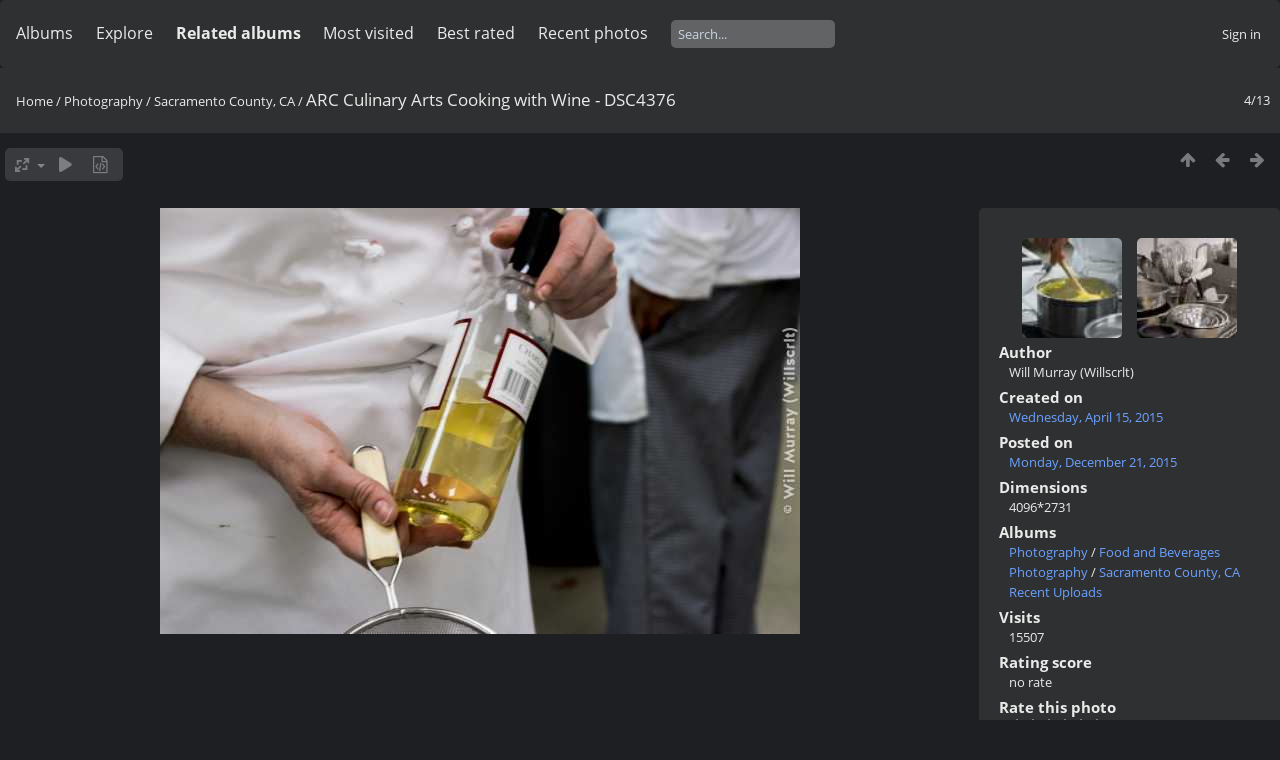

--- FILE ---
content_type: text/html; charset=utf-8
request_url: https://willmurraymedia.com/gallery/picture.php?/277/category/26
body_size: 5618
content:
<!DOCTYPE html>
<html lang=en dir=ltr>
<head>
<title>ARC Culinary Arts Cooking with Wine - DSC4376</title>
<link rel="shortcut icon" type="image/x-icon" href="themes/default/icon/favicon.ico">
<link rel="stylesheet" type="text/css" href="themes/modus/css/open-sans/open-sans.css"> <link rel="stylesheet" type="text/css" href="_data/combined/1ucxnfc.css">   <link rel=canonical href="picture.php?/277">
<meta name=viewport content="width=device-width,initial-scale=1">
<script>if(document.documentElement.offsetWidth>1270)document.documentElement.className='wide'</script>

<meta name="generator" content="Piwigo (aka PWG), see piwigo.org">

<meta name="author" content="Will Murray (Willscrlt)">
<meta name="description" content="ARC Culinary Arts Cooking with Wine - DSC4376 - ARC_Culinary_Arts_Cooking_with_Wine_-_DSC4376.jpg">


</head>

<body id=thePicturePage class="section-categories category-26 image-277 " data-infos='{"section":"categories","category_id":"26","image_id":"277"}'>



<aside id=menubar>
		<dl id=mbCategories>
<dt>
	<a href="index.php?/categories">Albums</a>
</dt>
<dd>
  <ul>
    <li >
      <a href="index.php?/category/1" rel="up" title="482 photos in 32 sub-albums">Photography</a>
      <span class="menuInfoCatByChild badge" title="482 photos in 32 sub-albums">482</span>
    <ul>
    <li >
      <a href="index.php?/category/70"  title="7 photos in this album">Westminster Presbyterian Church</a>
      <span class="menuInfoCat badge" title="7 photos in this album">7</span>
      </li>
    
    <li >
      <a href="index.php?/category/69"  title="81 photos in this album">Recent</a>
      <span class="menuInfoCat badge" title="81 photos in this album">81</span>
      </li>
    
    <li >
      <a href="index.php?/category/59"  title="4 photos in this album">Abstract</a>
      <span class="menuInfoCat badge" title="4 photos in this album">4</span>
      </li>
    
    <li >
      <a href="index.php?/category/21"  title="15 photos in this album">Animals</a>
      <span class="menuInfoCat badge" title="15 photos in this album">15</span>
      </li>
    
    <li >
      <a href="index.php?/category/41"  title="64 photos in this album">Architecture</a>
      <span class="menuInfoCat badge" title="64 photos in this album">64</span>
      </li>
    
    <li >
      <a href="index.php?/category/62"  title="7 photos in this album">Art</a>
      <span class="menuInfoCat badge" title="7 photos in this album">7</span>
      </li>
    
    <li >
      <a href="index.php?/category/45"  title="5 photos in this album">Astronomy and Weather</a>
      <span class="menuInfoCat badge" title="5 photos in this album">5</span>
      </li>
    
    <li >
      <a href="index.php?/category/61"  title="5 photos in this album">Childhood</a>
      <span class="menuInfoCat badge" title="5 photos in this album">5</span>
      </li>
    
    <li >
      <a href="index.php?/category/64"  title="4 photos in this album">Cityscapes</a>
      <span class="menuInfoCat badge" title="4 photos in this album">4</span>
      </li>
    
    <li >
      <a href="index.php?/category/43"  title="21 photos in this album">Entertainment</a>
      <span class="menuInfoCat badge" title="21 photos in this album">21</span>
      </li>
    
    <li >
      <a href="index.php?/category/13"  title="19 photos in this album">Food and Beverages</a>
      <span class="menuInfoCat badge" title="19 photos in this album">19</span>
      </li>
    
    <li >
      <a href="index.php?/category/63"  title="7 photos in this album">Landscapes</a>
      <span class="menuInfoCat badge" title="7 photos in this album">7</span>
      </li>
    
    <li >
      <a href="index.php?/category/9"  title="15 photos in this album">People</a>
      <span class="menuInfoCat badge" title="15 photos in this album">15</span>
      </li>
    
    <li >
      <a href="index.php?/category/65"  title="1 photo in this album">Photography</a>
      <span class="menuInfoCat badge" title="1 photo in this album">1</span>
      </li>
    
    <li >
      <a href="index.php?/category/40"  title="29 photos in this album">Plants and Flowers</a>
      <span class="menuInfoCat badge" title="29 photos in this album">29</span>
      </li>
    
    <li >
      <a href="index.php?/category/60"  title="2 photos in this album">Signs</a>
      <span class="menuInfoCat badge" title="2 photos in this album">2</span>
      </li>
    
    <li >
      <a href="index.php?/category/18"  title="5 photos in this album">Social Media Images</a>
      <span class="menuInfoCat badge" title="5 photos in this album">5</span>
      </li>
    
    <li >
      <a href="index.php?/category/58"  title="11 photos in this album">Still Lifes</a>
      <span class="menuInfoCat badge" title="11 photos in this album">11</span>
      </li>
    
    <li >
      <a href="index.php?/category/42"  title="7 photos in this album">Transportation</a>
      <span class="menuInfoCat badge" title="7 photos in this album">7</span>
      </li>
    
    <li >
      <a href="index.php?/category/19"  title="2 photos in this album">Will Murray (Willscrlt)</a>
      <span class="menuInfoCat badge" title="2 photos in this album">2</span>
      </li>
    
    <li >
      <a href="index.php?/category/31"  title="4 photos in this album">Calaveras County, CA</a>
      <span class="menuInfoCat badge" title="4 photos in this album">4</span>
      </li>
    
    <li >
      <a href="index.php?/category/6"  title="4 photos in this album">Douglas County, NV</a>
      <span class="menuInfoCat badge" title="4 photos in this album">4</span>
      </li>
    
    <li >
      <a href="index.php?/category/27"  title="4 photos in this album">El Dorado County, CA</a>
      <span class="menuInfoCat badge" title="4 photos in this album">4</span>
      </li>
    
    <li >
      <a href="index.php?/category/7"  title="12 photos in this album">Napa County, CA</a>
      <span class="menuInfoCat badge" title="12 photos in this album">12</span>
      </li>
    
    <li >
      <a href="index.php?/category/28"  title="6 photos in this album">Placer County, CA</a>
      <span class="menuInfoCat badge" title="6 photos in this album">6</span>
      </li>
    
    <li >
      <a href="index.php?/category/5"  title="104 photos in this album">Sacramento, CA</a>
      <span class="menuInfoCat badge" title="104 photos in this album">104</span>
      </li>
    
    <li class="selected">
      <a href="index.php?/category/26"  title="13 photos in this album">Sacramento County, CA</a>
      <span class="menuInfoCat badge" title="13 photos in this album">13</span>
      </li>
    
    <li >
      <a href="index.php?/category/34"  title="1 photo in this album">Tulare County, CA</a>
      <span class="menuInfoCat badge" title="1 photo in this album">1</span>
      </li>
    
    <li >
      <a href="index.php?/category/8"  title="11 photos in this album">Tuolumne County, CA</a>
      <span class="menuInfoCat badge" title="11 photos in this album">11</span>
      </li>
    
    <li >
      <a href="index.php?/category/67"  title="3 photos in this album">U.C. Davis, CA</a>
      <span class="menuInfoCat badge" title="3 photos in this album">3</span>
      </li>
    
    <li >
      <a href="index.php?/category/68"  title="1 photo in this album">Woodland, CA</a>
      <span class="menuInfoCat badge" title="1 photo in this album">1</span>
      </li>
    
    <li >
      <a href="index.php?/category/29"  title="8 photos in this album">Yolo County, CA</a>
      <span class="menuInfoCat badge" title="8 photos in this album">8</span>
      </li>
    </ul></li>
    <li >
      <a href="index.php?/category/14"  title="34 photos in 3 sub-albums">Digital</a>
      <span class="menuInfoCatByChild badge" title="34 photos in 3 sub-albums">34</span>
      </li>
    
    <li >
      <a href="index.php?/category/2"  title="16 photos in 5 sub-albums">Artwork</a>
      <span class="menuInfoCatByChild badge" title="16 photos in 5 sub-albums">16</span>
      </li>
    
    <li >
      <a href="index.php?/category/66"  title="74 photos in this album">Recent Uploads</a>
      <span class="menuInfoCat badge" title="74 photos in this album">74</span>
  </li></ul>

	<p class="totalImages">326 photos</p>
</dd>
	</dl>
		<dl id=mbSpecials>
<dt><a>Explore</a></dt>
<dd>
	<ul><li><a href="index.php?/most_visited" title="display most visited photos">Most visited</a></li><li><a href="index.php?/best_rated" title="display best rated photos">Best rated</a></li><li><a href="index.php?/recent_pics" title="display most recent photos">Recent photos</a></li><li><a href="index.php?/recent_cats" title="display recently updated albums">Recent albums</a></li><li><a href="random.php" title="display a set of random photos" rel="nofollow">Random photos</a></li><li><a href="index.php?/created-monthly-calendar" title="display each day with photos, month per month" rel="nofollow">Calendar</a></li><hr><li><a href="tags.php" title="display available tags">Tags</a> (501)</li><li><a href="search.php" title="search" rel="search">Search</a></li><li><a href="comments.php" title="display last user comments">Comments</a> (0)</li><li><a href="about.php" title="About Piwigo">About</a></li><li><a href="notification.php" title="RSS feed" rel="nofollow">Notification</a></li></ul>
</dd>

	</dl>
		<dl id=mbRelatedCategories>
<dt>
	Related albums
</dt>
<dd>
  <ul>
    <li>
      <a href="" rel="nofollow">Photography</a>
      <span class="badge badgeCategories" title="sub-albums">7</span>
    <ul>
    <li>
      <a href="index.php?/category/26/21" rel="nofollow">Animals</a>
      <span class="badge" title="1 photo">1</span>
      </li>
    
    <li>
      <a href="index.php?/category/26/41" rel="nofollow">Architecture</a>
      <span class="badge" title="1 photo">1</span>
      </li>
    
    <li>
      <a href="index.php?/category/26/45" rel="nofollow">Astronomy and Weather</a>
      <span class="badge" title="1 photo">1</span>
      </li>
    
    <li>
      <a href="index.php?/category/26/13" rel="nofollow">Food and Beverages</a>
      <span class="badge" title="9 photos">9</span>
      </li>
    
    <li>
      <a href="index.php?/category/26/63" rel="nofollow">Landscapes</a>
      <span class="badge" title="1 photo">1</span>
      </li>
    
    <li>
      <a href="index.php?/category/26/40" rel="nofollow">Plants and Flowers</a>
      <span class="badge" title="2 photos">2</span>
      </li>
    
    <li>
      <a href="index.php?/category/26/18" rel="nofollow">Social Media Images</a>
      <span class="badge" title="1 photo">1</span>
      </li>
    </ul></li>
    <li>
      <a href="index.php?/category/26/66" rel="nofollow">Recent Uploads</a>
      <span class="badge" title="12 photos">12</span>
  </li></ul>
</dd>
	</dl>
	<dl id="mbMostVisited"><dt><a href="index.php?/most_visited" title="display most visited photos">Most visited</a></dt></dl>
<dl id="mbBestRated"><dt><a href="index.php?/best_rated" title="display best rated photos">Best rated</a></dt></dl>
<dl><dt><a href="index.php?/recent_pics" title="display most recent photos">Recent photos</a></dt></dl>
<dl style="float:none">
	<form style="margin:0;display:inline" action="qsearch.php" method=get id=quicksearch onsubmit="return this.q.value!='';">
		<input type="text" name=q id=qsearchInput placeholder="Search..." >
	</form>
</dl>
<dl style="float:right;margin-top:3px">
	<dt style="font-size:100%;font-weight:normal;padding-left:15px"><a href="identification.php" rel=nofollow>Sign in</a></dt>
	<dd style="right:0">
		<ul>
		<li><a href="identification.php" rel="nofollow">Sign in</a></li>
		<li><a href="register.php" title="Create a new account" rel="nofollow">Register</a></li>
		<li><a href="password.php" title="Forgot your password?" rel="nofollow">Forgot your password?</a></li>
		</ul>
<form method=post action="identification.php" id=quickconnect><fieldset><legend>Quick connect</legend><p><label for=userX>Username</label><br><input type=text name=username id=userX value="" style="width:99%"></p><p><label for=passX>Password</label><br><input type=password name=password id=passX style="width:99%"></p><p><label>Auto login&nbsp;<input type=checkbox name=remember_me value=1></label></p><p><input type=hidden name=redirect value="%2Fgallery%2Fpicture.php%3F%2F277%2Fcategory%2F26"><input type=submit name=login value="Submit"></p></fieldset></form>
	</dd>
</dl>

</aside>
<a id="menuSwitcher" class="pwg-button" title="Menu"><span class="pwg-icon pwg-icon-menu"></span></a>

<div id="content" class="contentWithMenu">



<div class=titrePage id=imageHeaderBar><div class="imageNumber">4/13</div>
	<div class="browsePath">
		<a href="/gallery/">Home</a> / <a href="index.php?/category/1">Photography</a> / <a href="index.php?/category/26">Sacramento County, CA</a><span class="browsePathSeparator"> / </span><h2>ARC Culinary Arts Cooking with Wine - DSC4376</h2>
	</div>
</div>

<div id="imageToolBar">

<div class="navigationButtons">
<a href="index.php?/category/26" title="Thumbnails" class="pwg-state-default pwg-button"><span class="pwg-icon pwg-icon-arrow-n"></span><span class="pwg-button-text">Thumbnails</span></a><a href="picture.php?/281/category/26" title="Previous : ARC Culinary Arts Stirring Polenta - DSC4382" class="pwg-state-default pwg-button"><span class="pwg-icon pwg-icon-arrow-w"></span><span class="pwg-button-text">Previous</span></a><a href="picture.php?/276/category/26" title="Next : ARC Culinary Arts Cooking Utensils - DSC4369" class="pwg-state-default pwg-button pwg-button-icon-right"><span class="pwg-icon pwg-icon-arrow-e"></span><span class="pwg-button-text">Next</span></a></div>

<div class=actionButtonsWrapper><a id=imageActionsSwitch class=pwg-button><span class="pwg-icon pwg-icon-ellipsis"></span></a><div class="actionButtons">
<a id="derivativeSwitchLink" title="Photo sizes" class="pwg-state-default pwg-button" rel="nofollow"><span class="pwg-icon pwg-icon-sizes"></span><span class="pwg-button-text">Photo sizes</span></a><div id="derivativeSwitchBox" class="switchBox"><div class="switchBoxTitle">Photo sizes</div><span class="switchCheck" id="derivativeChecked2small" style="visibility:hidden">&#x2714; </span><a href="javascript:changeImgSrc('_data/i/galleries/Recent_Uploads/ARC_Culinary_Arts_Cooking_with_Wine_-_DSC4376-2s.jpg','2small','2small')">XXS - tiny<span class="derivativeSizeDetails"> (144 x 144)</span></a><br><span class="switchCheck" id="derivativeCheckedxsmall" style="visibility:hidden">&#x2714; </span><a href="javascript:changeImgSrc('_data/i/galleries/Recent_Uploads/ARC_Culinary_Arts_Cooking_with_Wine_-_DSC4376-xs.jpg','xsmall','xsmall')">XS - extra small<span class="derivativeSizeDetails"> (200 x 200)</span></a><br><span class="switchCheck" id="derivativeCheckedsmall" style="visibility:hidden">&#x2714; </span><a href="javascript:changeImgSrc('_data/i/galleries/Recent_Uploads/ARC_Culinary_Arts_Cooking_with_Wine_-_DSC4376-sm.jpg','small','small')">S - small<span class="derivativeSizeDetails"> (288 x 288)</span></a><br><span class="switchCheck" id="derivativeCheckedmedium">&#x2714; </span><a href="javascript:changeImgSrc('_data/i/galleries/Recent_Uploads/ARC_Culinary_Arts_Cooking_with_Wine_-_DSC4376-me.jpg','medium','medium')">M - medium<span class="derivativeSizeDetails"> (320 x 213)</span></a><br><span class="switchCheck" id="derivativeCheckedlarge" style="visibility:hidden">&#x2714; </span><a href="javascript:changeImgSrc('_data/i/galleries/Recent_Uploads/ARC_Culinary_Arts_Cooking_with_Wine_-_DSC4376-la.jpg','large','large')">L - large<span class="derivativeSizeDetails"> (400 x 266)</span></a><br><span class="switchCheck" id="derivativeCheckedxlarge" style="visibility:hidden">&#x2714; </span><a href="javascript:changeImgSrc('_data/i/galleries/Recent_Uploads/ARC_Culinary_Arts_Cooking_with_Wine_-_DSC4376-xl.jpg','xlarge','xlarge')">XL - extra large<span class="derivativeSizeDetails"> (576 x 384)</span></a><br><span class="switchCheck" id="derivativeCheckedxxlarge" style="visibility:hidden">&#x2714; </span><a href="javascript:changeImgSrc('_data/i/galleries/Recent_Uploads/ARC_Culinary_Arts_Cooking_with_Wine_-_DSC4376-xx.jpg','xxlarge','xxlarge')">XXL - huge<span class="derivativeSizeDetails"> (640 x 426)</span></a><br></div>
<a href="picture.php?/277/category/26&amp;slideshow=" title="slideshow" class="pwg-state-default pwg-button" rel="nofollow"><span class="pwg-icon pwg-icon-slideshow"></span><span class="pwg-button-text">slideshow</span></a><a href="picture.php?/277/category/26&amp;metadata" title="Show file metadata" class="pwg-state-default pwg-button" rel="nofollow"><span class="pwg-icon pwg-icon-camera-info"></span><span class="pwg-button-text">Show file metadata</span></a></div></div>
</div>
<div id="theImageAndInfos">
<div id="theImage">


<noscript><img src="_data/i/galleries/Recent_Uploads/ARC_Culinary_Arts_Cooking_with_Wine_-_DSC4376-me.jpg" width="320" height="213" alt="ARC_Culinary_Arts_Cooking_with_Wine_-_DSC4376.jpg" id="theMainImage" usemap="#mapmedium" title="ARC Culinary Arts Cooking with Wine - DSC4376 - ARC_Culinary_Arts_Cooking_with_Wine_-_DSC4376.jpg" itemprop=contentURL></noscript>

  <img class="file-ext-jpg path-ext-jpg" src="_data/i/galleries/Recent_Uploads/ARC_Culinary_Arts_Cooking_with_Wine_-_DSC4376-me.jpg"width="320" height="213" alt="ARC_Culinary_Arts_Cooking_with_Wine_-_DSC4376.jpg" id="theMainImage" usemap="#mapmedium" title="ARC Culinary Arts Cooking with Wine - DSC4376 - ARC_Culinary_Arts_Cooking_with_Wine_-_DSC4376.jpg">
  <img class="img-loader-derivatives" src="themes/default/images/ajax_loader.gif" style="width:auto;height:auto;" />

<map name="map2small"><area shape=rect coords="0,0,36,144" href="picture.php?/281/category/26" title="Previous : ARC Culinary Arts Stirring Polenta - DSC4382" alt="ARC Culinary Arts Stirring Polenta - DSC4382"><area shape=rect coords="36,0,107,36" href="index.php?/category/26" title="Thumbnails" alt="Thumbnails"><area shape=rect coords="108,0,144,144" href="picture.php?/276/category/26" title="Next : ARC Culinary Arts Cooking Utensils - DSC4369" alt="ARC Culinary Arts Cooking Utensils - DSC4369"></map><map name="mapxsmall"><area shape=rect coords="0,0,50,200" href="picture.php?/281/category/26" title="Previous : ARC Culinary Arts Stirring Polenta - DSC4382" alt="ARC Culinary Arts Stirring Polenta - DSC4382"><area shape=rect coords="50,0,149,50" href="index.php?/category/26" title="Thumbnails" alt="Thumbnails"><area shape=rect coords="150,0,200,200" href="picture.php?/276/category/26" title="Next : ARC Culinary Arts Cooking Utensils - DSC4369" alt="ARC Culinary Arts Cooking Utensils - DSC4369"></map><map name="mapsmall"><area shape=rect coords="0,0,72,288" href="picture.php?/281/category/26" title="Previous : ARC Culinary Arts Stirring Polenta - DSC4382" alt="ARC Culinary Arts Stirring Polenta - DSC4382"><area shape=rect coords="72,0,214,72" href="index.php?/category/26" title="Thumbnails" alt="Thumbnails"><area shape=rect coords="216,0,288,288" href="picture.php?/276/category/26" title="Next : ARC Culinary Arts Cooking Utensils - DSC4369" alt="ARC Culinary Arts Cooking Utensils - DSC4369"></map><map name="mapmedium"><area shape=rect coords="0,0,80,213" href="picture.php?/281/category/26" title="Previous : ARC Culinary Arts Stirring Polenta - DSC4382" alt="ARC Culinary Arts Stirring Polenta - DSC4382"><area shape=rect coords="80,0,238,53" href="index.php?/category/26" title="Thumbnails" alt="Thumbnails"><area shape=rect coords="240,0,320,213" href="picture.php?/276/category/26" title="Next : ARC Culinary Arts Cooking Utensils - DSC4369" alt="ARC Culinary Arts Cooking Utensils - DSC4369"></map><map name="maplarge"><area shape=rect coords="0,0,100,266" href="picture.php?/281/category/26" title="Previous : ARC Culinary Arts Stirring Polenta - DSC4382" alt="ARC Culinary Arts Stirring Polenta - DSC4382"><area shape=rect coords="100,0,298,66" href="index.php?/category/26" title="Thumbnails" alt="Thumbnails"><area shape=rect coords="300,0,400,266" href="picture.php?/276/category/26" title="Next : ARC Culinary Arts Cooking Utensils - DSC4369" alt="ARC Culinary Arts Cooking Utensils - DSC4369"></map><map name="mapxlarge"><area shape=rect coords="0,0,144,384" href="picture.php?/281/category/26" title="Previous : ARC Culinary Arts Stirring Polenta - DSC4382" alt="ARC Culinary Arts Stirring Polenta - DSC4382"><area shape=rect coords="144,0,429,96" href="index.php?/category/26" title="Thumbnails" alt="Thumbnails"><area shape=rect coords="433,0,576,384" href="picture.php?/276/category/26" title="Next : ARC Culinary Arts Cooking Utensils - DSC4369" alt="ARC Culinary Arts Cooking Utensils - DSC4369"></map><map name="mapxxlarge"><area shape=rect coords="0,0,160,426" href="picture.php?/281/category/26" title="Previous : ARC Culinary Arts Stirring Polenta - DSC4382" alt="ARC Culinary Arts Stirring Polenta - DSC4382"><area shape=rect coords="160,0,477,106" href="index.php?/category/26" title="Thumbnails" alt="Thumbnails"><area shape=rect coords="481,0,640,426" href="picture.php?/276/category/26" title="Next : ARC Culinary Arts Cooking Utensils - DSC4369" alt="ARC Culinary Arts Cooking Utensils - DSC4369"></map>


</div><div id="infoSwitcher"></div><div id="imageInfos">
	<div class="navThumbs">
			<a class="navThumb" id="linkPrev" href="picture.php?/281/category/26" title="Previous : ARC Culinary Arts Stirring Polenta - DSC4382" rel="prev">
				<span class="thumbHover prevThumbHover"></span>
        <img class="" src="_data/i/galleries/Recent_Uploads/ARC_Culinary_Arts_Stirring_Polenta_-_DSC4382-sq.jpg" alt="ARC Culinary Arts Stirring Polenta - DSC4382">
			</a>
			<a class="navThumb" id="linkNext" href="picture.php?/276/category/26" title="Next : ARC Culinary Arts Cooking Utensils - DSC4369" rel="next">
				<span class="thumbHover nextThumbHover"></span>
				<img class="" src="_data/i/galleries/Recent_Uploads/ARC_Culinary_Arts_Cooking_Utensils_-_DSC4369-sq.jpg" alt="ARC Culinary Arts Cooking Utensils - DSC4369">
			</a>
	</div>

<dl id="standard" class="imageInfoTable">
<div id="Author" class="imageInfo"><dt>Author</dt><dd>Will Murray (Willscrlt)</dd></div><div id="datecreate" class="imageInfo"><dt>Created on</dt><dd><a href="index.php?/created-monthly-list-2015-04-15" rel="nofollow">Wednesday, April 15, 2015</a></dd></div><div id="datepost" class="imageInfo"><dt>Posted on</dt><dd><a href="index.php?/posted-monthly-list-2015-12-21" rel="nofollow">Monday, December 21, 2015</a></dd></div><div id="Dimensions" class="imageInfo"><dt>Dimensions</dt><dd>4096*2731</dd></div><div id="Categories" class="imageInfo"><dt>Albums</dt><dd><ul><li><a href="index.php?/category/1">Photography</a> / <a href="index.php?/category/13">Food and Beverages</a></li><li><a href="index.php?/category/1">Photography</a> / <a href="index.php?/category/26">Sacramento County, CA</a></li><li><a href="index.php?/category/66">Recent Uploads</a></li></ul></dd></div><div id="Visits" class="imageInfo"><dt>Visits</dt><dd>15507</dd></div><div id="Average" class="imageInfo"><dt>Rating score</dt><dd><span id="ratingScore">no rate</span> <span id="ratingCount"></span></dd></div><div id="rating" class="imageInfo"><dt><span id="updateRate">Rate this photo</span></dt><dd><form action="picture.php?/277/category/26&amp;action=rate" method="post" id="rateForm" style="margin:0;"><div><input type="submit" name="rate" value="0" class="rateButton" title="0"><input type="submit" name="rate" value="1" class="rateButton" title="1"><input type="submit" name="rate" value="2" class="rateButton" title="2"><input type="submit" name="rate" value="3" class="rateButton" title="3"><input type="submit" name="rate" value="4" class="rateButton" title="4"><input type="submit" name="rate" value="5" class="rateButton" title="5">			</div>
			</form>
		</dd>
	</div>


</dl>

</div>
</div>

<div id="comments" class="noCommentContent"><div id="commentsSwitcher"></div>
	<h3>0 comments</h3>

	<div id="pictureComments">
		<div id="pictureCommentList">
			<ul class="commentsList">
</ul>

		</div>
		<div style="clear:both"></div>
	</div>

</div>

</div>
<div id="copyright">
	Powered by	<a href="https://piwigo.org">Piwigo</a>
	
<script type="text/javascript" src="_data/combined/1erl08e.js"></script>
<script type="text/javascript">//<![CDATA[

RVAS = {
derivatives: [
{w:144,h:144,url:'_data/i/galleries/Recent_Uploads/ARC_Culinary_Arts_Cooking_with_Wine_-_DSC4376-2s.jpg',type:'2small'},{w:200,h:200,url:'_data/i/galleries/Recent_Uploads/ARC_Culinary_Arts_Cooking_with_Wine_-_DSC4376-xs.jpg',type:'xsmall'},{w:288,h:288,url:'_data/i/galleries/Recent_Uploads/ARC_Culinary_Arts_Cooking_with_Wine_-_DSC4376-sm.jpg',type:'small'},{w:320,h:213,url:'_data/i/galleries/Recent_Uploads/ARC_Culinary_Arts_Cooking_with_Wine_-_DSC4376-me.jpg',type:'medium'},{w:400,h:266,url:'_data/i/galleries/Recent_Uploads/ARC_Culinary_Arts_Cooking_with_Wine_-_DSC4376-la.jpg',type:'large'},{w:576,h:384,url:'_data/i/galleries/Recent_Uploads/ARC_Culinary_Arts_Cooking_with_Wine_-_DSC4376-xl.jpg',type:'xlarge'},{w:640,h:426,url:'_data/i/galleries/Recent_Uploads/ARC_Culinary_Arts_Cooking_with_Wine_-_DSC4376-xx.jpg',type:'xxlarge'}],
cp: '/gallery/'
}
rvas_choose();
var h = jQuery("#theHeader div.banner").css("height");
		var d = jQuery("#menuSwitcher").css("padding-top");

		jQuery(document).ready(function(){
			if( jQuery('#theHeader div.banner').is(':visible') && jQuery("body").css("display") == "flex"){
				jQuery("#menuSwitcher").css("padding-top",parseInt(h)+parseInt(d));
			};
		});
document.onkeydown = function(e){e=e||window.event;if (e.altKey) return true;var target=e.target||e.srcElement;if (target && target.type) return true;	var keyCode=e.keyCode||e.which, docElem=document.documentElement, url;switch(keyCode){case 63235: case 39: if (e.ctrlKey || docElem.scrollLeft==docElem.scrollWidth-docElem.clientWidth)url="picture.php?/276/category/26"; break;case 63234: case 37: if (e.ctrlKey || docElem.scrollLeft==0)url="picture.php?/281/category/26"; break;case 36: if (e.ctrlKey)url="picture.php?/275/category/26"; break;case 35: if (e.ctrlKey)url="picture.php?/87/category/26"; break;case 38: if (e.ctrlKey)url="index.php?/category/26"; break;}if (url) {window.location=url.replace("&amp;","&"); return false;}return true;}
function changeImgSrc(url,typeSave,typeMap)
{
	var theImg = document.getElementById("theMainImage");
	if (theImg)
	{
		theImg.removeAttribute("width");theImg.removeAttribute("height");
		theImg.src = url;
		theImg.useMap = "#map"+typeMap;
	}
	jQuery('#derivativeSwitchBox .switchCheck').css('visibility','hidden');
	jQuery('#derivativeChecked'+typeMap).css('visibility','visible');
	document.cookie = 'picture_deriv='+typeSave+';path=/gallery/';
}
(window.SwitchBox=window.SwitchBox||[]).push("#derivativeSwitchLink", "#derivativeSwitchBox");
var _pwgRatingAutoQueue = _pwgRatingAutoQueue||[];_pwgRatingAutoQueue.push( {rootUrl: '', image_id: 277,onSuccess : function(rating) {var e = document.getElementById("updateRate");if (e) e.innerHTML = "Update your rating";e = document.getElementById("ratingScore");if (e) e.innerHTML = rating.score;e = document.getElementById("ratingCount");if (e) {if (rating.count == 1) {e.innerHTML = "(%d rate)".replace( "%d", rating.count);} else {e.innerHTML = "(%d rates)".replace( "%d", rating.count);}}}} );
//]]></script>
<script type="text/javascript">
(function() {
var s,after = document.getElementsByTagName('script')[document.getElementsByTagName('script').length-1];
s=document.createElement('script'); s.type='text/javascript'; s.async=true; s.src='_data/combined/nxuybn.js';
after = after.parentNode.insertBefore(s, after);
})();
</script>
</div></body>
</html>